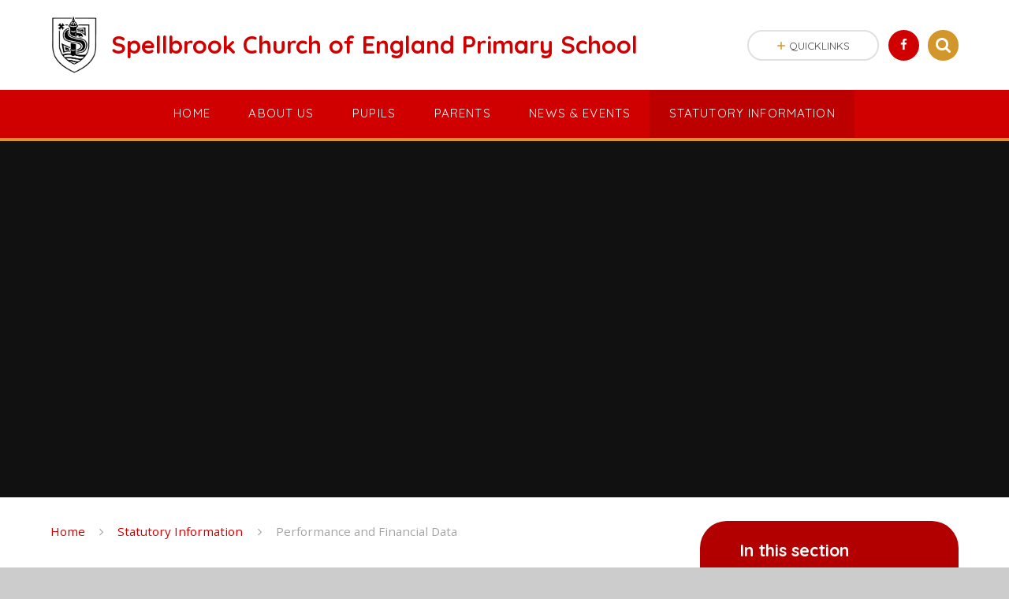

--- FILE ---
content_type: text/html
request_url: https://www.spellbrook.herts.sch.uk/page/?title=Performance+Data&pid=123
body_size: 58237
content:

<!DOCTYPE html>
<!--[if IE 7]><html class="no-ios no-js lte-ie9 lte-ie8 lte-ie7" lang="en" xml:lang="en"><![endif]-->
<!--[if IE 8]><html class="no-ios no-js lte-ie9 lte-ie8"  lang="en" xml:lang="en"><![endif]-->
<!--[if IE 9]><html class="no-ios no-js lte-ie9"  lang="en" xml:lang="en"><![endif]-->
<!--[if !IE]><!--> <html class="no-ios no-js"  lang="en" xml:lang="en"><!--<![endif]-->
	<head>
		<meta http-equiv="X-UA-Compatible" content="IE=edge" />
		<meta http-equiv="content-type" content="text/html; charset=utf-8"/>
		
		<link rel="canonical" href="https://www.spellbrook.herts.sch.uk/page/?title=Performance+and+Financial+Data&amp;pid=123">
		<link rel="stylesheet" integrity="sha512-SfTiTlX6kk+qitfevl/7LibUOeJWlt9rbyDn92a1DqWOw9vWG2MFoays0sgObmWazO5BQPiFucnnEAjpAB+/Sw==" crossorigin="anonymous" referrerpolicy="no-referrer" media="screen" href="https://cdnjs.cloudflare.com/ajax/libs/font-awesome/4.7.0/css/font-awesome.min.css?cache=260112">
<!--[if IE 7]><link rel="stylesheet" media="screen" href="https://cdn.juniperwebsites.co.uk/_includes/font-awesome/4.2.0/css/font-awesome-ie7.min.css?cache=v4.6.56.3">
<![endif]-->
		<title>Spellbrook C of E Primary School - Performance and Financial Data</title>
		
		<style type="text/css">
			:root {
				
				--col-pri: rgb(34, 34, 34);
				
				--col-sec: rgb(136, 136, 136);
				
			}
		</style>
		
<!--[if IE]>
<script>
console = {log:function(){return;}};
</script>
<![endif]-->

<script>
	var boolItemEditDisabled;
	var boolLanguageMode, boolLanguageEditOriginal;
	var boolViewingConnect;
	var boolConnectDashboard;
	var displayRegions = [];
	var intNewFileCount = 0;
	strItemType = "page";
	strSubItemType = "page";

	var featureSupport = {
		tagging: false,
		eventTagging: false
	};
	var boolLoggedIn = false;
boolAdminMode = false;
	var boolSuperUser = false;
strCookieBarStyle = 'bar';
	intParentPageID = "118";
	intCurrentItemID = 123;
	var intCurrentCatID = "";
boolIsHomePage = false;
	boolItemEditDisabled = true;
	boolLanguageEditOriginal=true;
	strCurrentLanguage='en-gb';	strFileAttachmentsUploadLocation = 'bottom';	boolViewingConnect = false;	boolConnectDashboard = false;	var objEditorComponentList = {};

</script>

<script src="https://cdn.juniperwebsites.co.uk/admin/_includes/js/mutation_events.min.js?cache=v4.6.56.3"></script>
<script src="https://cdn.juniperwebsites.co.uk/admin/_includes/js/jquery/jquery.js?cache=v4.6.56.3"></script>
<script src="https://cdn.juniperwebsites.co.uk/admin/_includes/js/jquery/jquery.prefilter.js?cache=v4.6.56.3"></script>
<script src="https://cdn.juniperwebsites.co.uk/admin/_includes/js/jquery/jquery.query.js?cache=v4.6.56.3"></script>
<script src="https://cdn.juniperwebsites.co.uk/admin/_includes/js/jquery/js.cookie.js?cache=v4.6.56.3"></script>
<script src="/_includes/editor/template-javascript.asp?cache=260112"></script>
<script src="/admin/_includes/js/functions/minified/functions.login.new.asp?cache=260112"></script>

  <script>

  </script>
<link href="https://www.spellbrook.herts.sch.uk/feeds/pages.asp?pid=123&lang=en" rel="alternate" type="application/rss+xml" title="Spellbrook C of E Primary School - Performance and Financial Data - Page Updates"><link href="https://www.spellbrook.herts.sch.uk/feeds/comments.asp?title=Performance and Financial Data&amp;item=page&amp;pid=123" rel="alternate" type="application/rss+xml" title="Spellbrook C of E Primary School - Performance and Financial Data - Page Comments"><link rel="stylesheet" media="screen" href="/_site/css/main.css?cache=260112">
<link rel="stylesheet" media="screen" href="/_site/css/content.css?cache=260112">
<style type="text/css" class="customtheme--font">/* overwriting display font */h1, h2, h3, h4, h5, h6,.f_display,.ms-btn > * {font-family: Quicksand;}</style><style type="text/css" class="customtheme--pri">/* primary col */.col-pri,.content__region a,.content__title,.content__region h2,.content__region h3,.content__region h4,.content__region h5,.ms-active-pri.active,[data-bgtype="white"] .ms-bg-col,[data-bgtype="mixbot"] .ms-bg-col {color: #d10000;}.block-d {background: #d10000;color: #FFF;fill: #FFF;}.bord-pri {border-color: #d10000;}/* primary bg */.bg-pri,.menu__bar__item__sub,.mason,.ms-btn-pri > *,[data-bgtype="pri"] .ms-bg,[data-bgtype="mixtop"] .ms-bg,[data-bgtype="mixbot"] .ms-bg,[data-bgtype="imgpri"] .ms-bg {background-color: #d10000;}.content__region .table__container table thead th {background-color: #d10000;border-left: #d10000;}.content__news__list__item__img a,.template--accordion h2.template--accordion__title {background-color: #d10000 !important;}.template--accordion h2.template--accordion__title {border-color: #d10000 !important;}/*.builder__btn--sq[data-bgtype='pri']:after {@extend %abs_fill;content: '';width: 16px;height: 16px;margin: auto;display: block;border-radius: 4px;border: 2px solid black;background-color: #d10000 !important;}*/@media all and (min-width: 769px) {/* primary bg hover */.mason--mq .col-pri-hov:hover,.mason--mq .ms-hov-theme:hover .col-pri-hov,.mason--mq .ms-hov-theme.hovered .col-pri-hov {color: #d10000 !important;}.mason--mq .bg-pri-hov:hover,.mason--mq .ms-hov-theme:hover .bg-pri-hov,.mason--mq .ms-hov-theme.hovered .bg-pri-hov {background-color: #d10000;}}</style><style type="text/css" class="customtheme--sec">/* secondary col */.col-sec { color: rgb(211, 150, 43); }.ms-btn-white > * {color: rgb(211, 150, 43) !important;}/* secondary bg */.bg-sec,.ms-btn > *,hr {background-color: rgb(211, 150, 43);}/* secondary border */.bord-sec,.menu__bar:after {border-color: rgb(211, 150, 43);}@media all and (min-width: 769px) {/* secondary bg hover */.mason--mq .col-sec-hov:hover,.mason--mq .ms-hov-theme:hover .col-sec-hov,.mason--mq .ms-hov-theme.hovered .col-sec-hov {color: rgb(211, 150, 43) !important;}.mason--mq .bg-sec-hov:hover,.mason--mq .ms-hov-theme:hover .bg-sec-hov,.mason--mq .ms-hov-theme.hovered .bg-sec-hov {background-color: rgb(211, 150, 43);}}</style>


	<meta name="mobile-web-app-capable" content="yes">
	<meta name="apple-mobile-web-app-capable" content="yes">
	<meta name="viewport" content="width=device-width, initial-scale=1, minimum-scale=1, maximum-scale=1">
	<link rel="author" href="/humans.txt">
	<!-- <link rel="icon" href="/_site/images/favicons/favicon.ico"> -->
	<!-- <link rel="apple-touch-icon" href="/_site/images/favicons/favicon.png"> -->
	<link rel="icon" href="/_site/data/files/images/logo/3BA3A7CEB17C2B6F10DA6BA111930886.gif">
	<link rel="apple-touch-icon" href="/_site/data/files/images/logo/3BA3A7CEB17C2B6F10DA6BA111930886.gif">
	<link href="https://fonts.googleapis.com/css?family=Open+Sans:400,400i,700,700i" rel="stylesheet">
	<link href="https://fonts.googleapis.com/css?family=Quicksand:400,400i,700,700i" rel="stylesheet">
	<link rel="stylesheet" href="/_site/css/print.css" type="text/css" media="print">

	<script type="text/javascript">
	var iOS = ( navigator.userAgent.match(/(iPad|iPhone|iPod)/g) ? true : false );
	if (iOS) { $('html').removeClass('no-ios').addClass('ios'); }

	var strDefaultThumbnail = "/_site/data/files/images/logo/3BA3A7CEB17C2B6F10DA6BA111930886.gif";
	</script>
	<script src="/_site/js/common.min.js"></script>


	<svg style="display: none;">
		
		<symbol id="icon_arrow" viewBox="0 0 40 24"><path d="M5,23,20,7.24,35.16,23.16h0a2.78,2.78,0,0,0,2,.84A2.93,2.93,0,0,0,40,21a3.07,3.07,0,0,0-.8-2.08h0L22.06.92h0A2.79,2.79,0,0,0,20,0h0a2.79,2.79,0,0,0-2.06.92h0L.79,18.92h0A3.07,3.07,0,0,0,0,21a2.93,2.93,0,0,0,2.86,3A2.8,2.8,0,0,0,5,23Z"/></symbol>
		<symbol id="icon_plus" viewBox="0 0 12 12"><path d="M6.79.79V5.21h4.42a.79.79,0,1,1,0,1.58H6.79v4.42h0a.79.79,0,1,1-1.58,0h0V6.79H.79a.79.79,0,1,1,0-1.58H5.21V.79h0a.79.79,0,1,1,1.58,0Z"/></symbol>
		<symbol id="icon_menu" viewBox="0 0 12 10"><path d="M0,0V2H12V0ZM0,6H12V4H0Zm0,4H12V8H0Z"/></symbol>
	</svg><link rel="stylesheet" media="screen" href="https://cdn.juniperwebsites.co.uk/_includes/css/content-blocks.css?cache=v4.6.56.3">
<link rel="stylesheet" media="screen" href="/_includes/css/cookie-colour.asp?cache=260112">
<link rel="stylesheet" media="screen" href="https://cdn.juniperwebsites.co.uk/_includes/css/cookies.css?cache=v4.6.56.3">
<link rel="stylesheet" media="screen" href="https://cdn.juniperwebsites.co.uk/_includes/css/cookies.advanced.css?cache=v4.6.56.3">
<link rel="stylesheet" media="screen" href="https://cdn.juniperwebsites.co.uk/_includes/css/overlord.css?cache=v4.6.56.3">
<link rel="stylesheet" media="screen" href="https://cdn.juniperwebsites.co.uk/_includes/css/templates.css?cache=v4.6.56.3">
<link rel="stylesheet" media="screen" href="/_site/css/attachments.css?cache=260112">
<link rel="stylesheet" media="screen" href="/_site/css/templates.css?cache=260112">
<style>#print_me { display: none;}</style><script src="https://cdn.juniperwebsites.co.uk/admin/_includes/js/modernizr.js?cache=v4.6.56.3"></script>

        <meta property="og:site_name" content="Spellbrook C of E Primary School" />
        <meta property="og:title" content="Performance and Financial Data" />
        <meta property="og:image" content="https://www.spellbrook.herts.sch.uk/_site/images/design/thumbnail.jpg" />
        <meta property="og:type" content="website" />
        <meta property="twitter:card" content="summary" />
</head>


    <body>


<div id="print_me"></div>
<div class="mason mason--mq mason--inner mason--rounded_true mason--noadmin">

	<section class="access">
		<a class="access__anchor" name="header"></a>
		<a class="access__link" href="#content">Skip to content &darr;</a>
	</section>

	

	<header class="header parent block-l f_display">
		<div class="header__main center col-pri">
			<div class="parent js_fit__container">
				
				<a class="header__logo" href="/">
				
					<img src="/_site/data/files/images/logo/3BA3A7CEB17C2B6F10DA6BA111930886.gif" alt="Logo">
					<h1 id="header__logo__title">Spellbrook Church of England Primary School</h1>
				</a>
				
			</div>
			
		</div>


		<section class="menu parent block-d caps oc-invert" data-stickymenu="True">
			
			<button class="menu__btn parent block-d bord-sec" data-toggle=".mason--menu" aria-label="Toggle mobile menu">
				<span class="abs_fill">
					<div class="menu__btn--front"><i class="fa fa-bars" aria-hidden="true"></i> Menu</div>
					<div class="menu__btn--back"><i class="fa fa-close" aria-hidden="true"></i> Close</div>
				</span>
			</button>
			
			<nav class="menu__bar">
				<ul><li class="menu__bar__item menu__bar__item--page_1"><a class="a_block link-hov" id="page_1" href="/"><span>Home</span></a><button class="menu__bar__item__button" data-tab=".menu__bar__item--page_1--expand"><i class="menu__bar__item__button__icon fa fa-angle-down"></i></button></li><li class="menu__bar__item menu__bar__item--page_82 menu__bar__item--subitems"><a class="a_block link-hov" id="page_82" href="/page/?title=About+Us&amp;pid=82"><span>About Us</span></a><button class="menu__bar__item__button" data-tab=".menu__bar__item--page_82--expand"><i class="menu__bar__item__button__icon fa fa-angle-down"></i></button><ul class="menu__bar__item__sub"><li class="menu__bar__item menu__bar__item--page_84"><a class="a_block link-hov" id="page_84" href="/page/?title=Admissions&amp;pid=84"><span>Admissions</span></a><button class="menu__bar__item__button" data-tab=".menu__bar__item--page_84--expand"><i class="menu__bar__item__button__icon fa fa-angle-down"></i></button></li><li class="menu__bar__item menu__bar__item--page_423"><a class="a_block link-hov" id="page_423" href="/page/?title=We+are+a+Nut+Free+School&amp;pid=423"><span>We are a Nut Free School</span></a><button class="menu__bar__item__button" data-tab=".menu__bar__item--page_423--expand"><i class="menu__bar__item__button__icon fa fa-angle-down"></i></button></li><li class="menu__bar__item menu__bar__item--page_415"><a class="a_block link-hov" id="page_415" href="/page/?title=Nursery&amp;pid=415"><span>Nursery</span></a><button class="menu__bar__item__button" data-tab=".menu__bar__item--page_415--expand"><i class="menu__bar__item__button__icon fa fa-angle-down"></i></button></li><li class="menu__bar__item menu__bar__item--page_83"><a class="a_block link-hov" id="page_83" href="/page/?title=Vision%2C+Mission+Statement+and+Aims&amp;pid=83"><span>Vision, Mission Statement and Aims</span></a><button class="menu__bar__item__button" data-tab=".menu__bar__item--page_83--expand"><i class="menu__bar__item__button__icon fa fa-angle-down"></i></button></li><li class="menu__bar__item menu__bar__item--page_94"><a class="a_block link-hov" id="page_94" href="/page/?title=Christian+Values+and+School+Prayer&amp;pid=94"><span>Christian Values and School Prayer</span></a><button class="menu__bar__item__button" data-tab=".menu__bar__item--page_94--expand"><i class="menu__bar__item__button__icon fa fa-angle-down"></i></button></li><li class="menu__bar__item menu__bar__item--page_95"><a class="a_block link-hov" id="page_95" href="/page/?title=Great+St+Mary%27s+Church%2C+Sawbridgeworth&amp;pid=95"><span>Great St Mary's Church, Sawbridgeworth</span></a><button class="menu__bar__item__button" data-tab=".menu__bar__item--page_95--expand"><i class="menu__bar__item__button__icon fa fa-angle-down"></i></button></li><li class="menu__bar__item menu__bar__item--page_85"><a class="a_block link-hov" id="page_85" href="/page/?title=School+Hours&amp;pid=85"><span>School Hours</span></a><button class="menu__bar__item__button" data-tab=".menu__bar__item--page_85--expand"><i class="menu__bar__item__button__icon fa fa-angle-down"></i></button></li><li class="menu__bar__item menu__bar__item--page_87"><a class="a_block link-hov" id="page_87" href="/page/?title=Our+Staff&amp;pid=87"><span>Our Staff</span></a><button class="menu__bar__item__button" data-tab=".menu__bar__item--page_87--expand"><i class="menu__bar__item__button__icon fa fa-angle-down"></i></button></li><li class="menu__bar__item menu__bar__item--page_88"><a class="a_block link-hov" id="page_88" href="/page/?title=Our+Governors&amp;pid=88"><span>Our Governors</span></a><button class="menu__bar__item__button" data-tab=".menu__bar__item--page_88--expand"><i class="menu__bar__item__button__icon fa fa-angle-down"></i></button></li><li class="menu__bar__item menu__bar__item--page_100"><a class="a_block link-hov" id="page_100" href="/page/?title=PTA&amp;pid=100"><span>PTA</span></a><button class="menu__bar__item__button" data-tab=".menu__bar__item--page_100--expand"><i class="menu__bar__item__button__icon fa fa-angle-down"></i></button></li><li class="menu__bar__item menu__bar__item--page_97"><a class="a_block link-hov" id="page_97" href="/page/?title=Envision+%2D+Schools+Partnership&amp;pid=97"><span>Envision - Schools Partnership</span></a><button class="menu__bar__item__button" data-tab=".menu__bar__item--page_97--expand"><i class="menu__bar__item__button__icon fa fa-angle-down"></i></button></li><li class="menu__bar__item menu__bar__item--page_93"><a class="a_block link-hov" id="page_93" href="/page/?title=Current+Vacancies&amp;pid=93"><span>Current Vacancies</span></a><button class="menu__bar__item__button" data-tab=".menu__bar__item--page_93--expand"><i class="menu__bar__item__button__icon fa fa-angle-down"></i></button></li><li class="menu__bar__item menu__bar__item--page_57"><a class="a_block link-hov" id="page_57" href="/page/?title=Contact+Us&amp;pid=57"><span>Contact Us</span></a><button class="menu__bar__item__button" data-tab=".menu__bar__item--page_57--expand"><i class="menu__bar__item__button__icon fa fa-angle-down"></i></button></li></ul></li><li class="menu__bar__item menu__bar__item--page_104 menu__bar__item--subitems"><a class="a_block link-hov" id="page_104" href="/page/?title=Pupils&amp;pid=104"><span>Pupils</span></a><button class="menu__bar__item__button" data-tab=".menu__bar__item--page_104--expand"><i class="menu__bar__item__button__icon fa fa-angle-down"></i></button><ul class="menu__bar__item__sub"><li class="menu__bar__item menu__bar__item--page_108"><a class="a_block link-hov" id="page_108" href="/page/?title=Curriculum&amp;pid=108"><span>Curriculum</span></a><button class="menu__bar__item__button" data-tab=".menu__bar__item--page_108--expand"><i class="menu__bar__item__button__icon fa fa-angle-down"></i></button></li><li class="menu__bar__item menu__bar__item--page_113"><a class="a_block link-hov" id="page_113" href="/page/?title=Classes&amp;pid=113"><span>Classes</span></a><button class="menu__bar__item__button" data-tab=".menu__bar__item--page_113--expand"><i class="menu__bar__item__button__icon fa fa-angle-down"></i></button></li><li class="menu__bar__item menu__bar__item--page_372"><a class="a_block link-hov" id="page_372" href="/page/?title=Our+Rules&amp;pid=372"><span>Our Rules</span></a><button class="menu__bar__item__button" data-tab=".menu__bar__item--page_372--expand"><i class="menu__bar__item__button__icon fa fa-angle-down"></i></button></li><li class="menu__bar__item menu__bar__item--page_129"><a class="a_block link-hov" id="page_129" href="/page/?title=Home+Learning&amp;pid=129"><span>Home Learning</span></a><button class="menu__bar__item__button" data-tab=".menu__bar__item--page_129--expand"><i class="menu__bar__item__button__icon fa fa-angle-down"></i></button></li><li class="menu__bar__item menu__bar__item--page_106"><a class="a_block link-hov" id="page_106" href="/page/?title=Pupil+voice+%2D+School+Council&amp;pid=106"><span>Pupil voice - School Council</span></a><button class="menu__bar__item__button" data-tab=".menu__bar__item--page_106--expand"><i class="menu__bar__item__button__icon fa fa-angle-down"></i></button></li><li class="menu__bar__item menu__bar__item--page_107"><a class="a_block link-hov" id="page_107" href="/page/?title=Outdoor+Learning&amp;pid=107"><span>Outdoor Learning</span></a><button class="menu__bar__item__button" data-tab=".menu__bar__item--page_107--expand"><i class="menu__bar__item__button__icon fa fa-angle-down"></i></button></li><li class="menu__bar__item menu__bar__item--page_414"><a class="a_block link-hov" id="page_414" href="/page/?title=Special+Education+Needs+and+Disabilities+%28SEND%29&amp;pid=414"><span>Special Education Needs and Disabilities (SEND)</span></a><button class="menu__bar__item__button" data-tab=".menu__bar__item--page_414--expand"><i class="menu__bar__item__button__icon fa fa-angle-down"></i></button></li></ul></li><li class="menu__bar__item menu__bar__item--page_58 menu__bar__item--subitems"><a class="a_block link-hov" id="page_58" href="/page/?title=Parents&amp;pid=58"><span>Parents</span></a><button class="menu__bar__item__button" data-tab=".menu__bar__item--page_58--expand"><i class="menu__bar__item__button__icon fa fa-angle-down"></i></button><ul class="menu__bar__item__sub"><li class="menu__bar__item menu__bar__item--page_424"><a class="a_block link-hov" id="page_424" href="/page/?title=Nut+Free&amp;pid=424"><span>Nut Free</span></a><button class="menu__bar__item__button" data-tab=".menu__bar__item--page_424--expand"><i class="menu__bar__item__button__icon fa fa-angle-down"></i></button></li><li class="menu__bar__item menu__bar__item--page_69"><a class="a_block link-hov" id="page_69" href="/page/?title=Children%27s+Health+Information&amp;pid=69"><span>Children's Health Information</span></a><button class="menu__bar__item__button" data-tab=".menu__bar__item--page_69--expand"><i class="menu__bar__item__button__icon fa fa-angle-down"></i></button></li><li class="menu__bar__item menu__bar__item--page_66"><a class="a_block link-hov" id="page_66" href="/page/?title=Reporting+Illness+and+Absence&amp;pid=66"><span>Reporting Illness and Absence</span></a><button class="menu__bar__item__button" data-tab=".menu__bar__item--page_66--expand"><i class="menu__bar__item__button__icon fa fa-angle-down"></i></button></li><li class="menu__bar__item menu__bar__item--page_63"><a class="a_block link-hov" id="page_63" href="/page/?title=eSafety+Online&amp;pid=63"><span>eSafety Online</span></a><button class="menu__bar__item__button" data-tab=".menu__bar__item--page_63--expand"><i class="menu__bar__item__button__icon fa fa-angle-down"></i></button></li><li class="menu__bar__item menu__bar__item--page_62"><a class="a_block link-hov" id="page_62" href="/page/?title=Clubs+2025+%2D+2026&amp;pid=62"><span>Clubs 2025 - 2026</span></a><button class="menu__bar__item__button" data-tab=".menu__bar__item--page_62--expand"><i class="menu__bar__item__button__icon fa fa-angle-down"></i></button></li><li class="menu__bar__item menu__bar__item--page_61"><a class="a_block link-hov" id="page_61" href="/page/?title=Breakfast+Club&amp;pid=61"><span>Breakfast Club</span></a><button class="menu__bar__item__button" data-tab=".menu__bar__item--page_61--expand"><i class="menu__bar__item__button__icon fa fa-angle-down"></i></button></li><li class="menu__bar__item menu__bar__item--page_74"><a class="a_block link-hov" id="page_74" href="/page/?title=Tax+Free+Childcare&amp;pid=74"><span>Tax Free Childcare</span></a><button class="menu__bar__item__button" data-tab=".menu__bar__item--page_74--expand"><i class="menu__bar__item__button__icon fa fa-angle-down"></i></button></li><li class="menu__bar__item menu__bar__item--page_76"><a class="a_block link-hov" id="page_76" href="/page/?title=Family+Support&amp;pid=76"><span>Family Support</span></a><button class="menu__bar__item__button" data-tab=".menu__bar__item--page_76--expand"><i class="menu__bar__item__button__icon fa fa-angle-down"></i></button></li><li class="menu__bar__item menu__bar__item--page_67"><a class="a_block link-hov" id="page_67" href="/page/?title=Ofsted+%2D+Parentview&amp;pid=67"><span>Ofsted - Parentview</span></a><button class="menu__bar__item__button" data-tab=".menu__bar__item--page_67--expand"><i class="menu__bar__item__button__icon fa fa-angle-down"></i></button></li><li class="menu__bar__item menu__bar__item--page_59"><a class="a_block link-hov" id="page_59" href="/page/?title=School+Meals+%2DPaid+%26amp%3B+Free+Meal+Entitlement&amp;pid=59"><span>School Meals -Paid &amp; Free Meal Entitlement</span></a><button class="menu__bar__item__button" data-tab=".menu__bar__item--page_59--expand"><i class="menu__bar__item__button__icon fa fa-angle-down"></i></button></li><li class="menu__bar__item menu__bar__item--page_60"><a class="a_block link-hov" id="page_60" href="/page/?title=School+Uniform&amp;pid=60"><span>School Uniform</span></a><button class="menu__bar__item__button" data-tab=".menu__bar__item--page_60--expand"><i class="menu__bar__item__button__icon fa fa-angle-down"></i></button></li><li class="menu__bar__item menu__bar__item--page_68"><a class="a_block link-hov" id="page_68" href="/page/?title=School+Closure+Notification+System&amp;pid=68"><span>School Closure Notification System</span></a><button class="menu__bar__item__button" data-tab=".menu__bar__item--page_68--expand"><i class="menu__bar__item__button__icon fa fa-angle-down"></i></button></li><li class="menu__bar__item menu__bar__item--page_425"><a class="a_block link-hov" id="page_425" href="/page/?title=Healthy+Snacks+and+Healthy+Packed+Lunches&amp;pid=425"><span>Healthy Snacks and Healthy Packed Lunches</span></a><button class="menu__bar__item__button" data-tab=".menu__bar__item--page_425--expand"><i class="menu__bar__item__button__icon fa fa-angle-down"></i></button></li></ul></li><li class="menu__bar__item menu__bar__item--page_98 menu__bar__item--subitems"><a class="a_block link-hov" id="page_98" href="/page/?title=News+%26amp%3B+Events&amp;pid=98"><span>News &amp; Events</span></a><button class="menu__bar__item__button" data-tab=".menu__bar__item--page_98--expand"><i class="menu__bar__item__button__icon fa fa-angle-down"></i></button><ul class="menu__bar__item__sub"><li class="menu__bar__item menu__bar__item--news_category_2"><a class="a_block link-hov" id="news_category_2" href="/news/?pid=98&amp;nid=2"><span>Latest News</span></a><button class="menu__bar__item__button" data-tab=".menu__bar__item--news_category_2--expand"><i class="menu__bar__item__button__icon fa fa-angle-down"></i></button></li><li class="menu__bar__item menu__bar__item--page_99"><a class="a_block link-hov" id="page_99" href="/page/?title=Term+Dates&amp;pid=99"><span>Term Dates</span></a><button class="menu__bar__item__button" data-tab=".menu__bar__item--page_99--expand"><i class="menu__bar__item__button__icon fa fa-angle-down"></i></button></li><li class="menu__bar__item menu__bar__item--url_1"><a class="a_block link-hov" id="url_1" href="/calendar/?calid=1&amp;pid=98&amp;viewid=1"><span>Events Calendar</span></a><button class="menu__bar__item__button" data-tab=".menu__bar__item--url_1--expand"><i class="menu__bar__item__button__icon fa fa-angle-down"></i></button></li><li class="menu__bar__item menu__bar__item--photo_gallery_2"><a class="a_block link-hov" id="photo_gallery_2" href="/gallery/?pid=98&amp;gcatid=2"><span>Events Gallery</span></a><button class="menu__bar__item__button" data-tab=".menu__bar__item--photo_gallery_2--expand"><i class="menu__bar__item__button__icon fa fa-angle-down"></i></button></li><li class="menu__bar__item menu__bar__item--page_101"><a class="a_block link-hov" id="page_101" href="/page/?title=Newsletters&amp;pid=101"><span>Newsletters</span></a><button class="menu__bar__item__button" data-tab=".menu__bar__item--page_101--expand"><i class="menu__bar__item__button__icon fa fa-angle-down"></i></button></li></ul></li><li class="menu__bar__item menu__bar__item--page_118 menu__bar__item--subitems menu__bar__item--selected"><a class="a_block link-hov" id="page_118" href="/page/?title=Statutory+Information&amp;pid=118"><span>Statutory Information</span></a><button class="menu__bar__item__button" data-tab=".menu__bar__item--page_118--expand"><i class="menu__bar__item__button__icon fa fa-angle-down"></i></button><ul class="menu__bar__item__sub"><li class="menu__bar__item menu__bar__item--page_124"><a class="a_block link-hov" id="page_124" href="/page/?title=Special+Educational+Needs+%26amp%3B+Disabilities+%28SEND%29&amp;pid=124"><span>Special Educational Needs &amp; Disabilities (SEND)</span></a><button class="menu__bar__item__button" data-tab=".menu__bar__item--page_124--expand"><i class="menu__bar__item__button__icon fa fa-angle-down"></i></button></li><li class="menu__bar__item menu__bar__item--page_127"><a class="a_block link-hov" id="page_127" href="/page/?title=Safeguarding&amp;pid=127"><span>Safeguarding</span></a><button class="menu__bar__item__button" data-tab=".menu__bar__item--page_127--expand"><i class="menu__bar__item__button__icon fa fa-angle-down"></i></button></li><li class="menu__bar__item menu__bar__item--page_119"><a class="a_block link-hov" id="page_119" href="/page/?title=British+Values&amp;pid=119"><span>British Values</span></a><button class="menu__bar__item__button" data-tab=".menu__bar__item--page_119--expand"><i class="menu__bar__item__button__icon fa fa-angle-down"></i></button></li><li class="menu__bar__item menu__bar__item--page_122"><a class="a_block link-hov" id="page_122" href="/page/?title=Ofsted%26%23160%3B%26amp%3B+Statutory+Inspection+Anglican+Methodist+Schools+Report&amp;pid=122"><span>Ofsted&#160;&amp; Statutory Inspection Anglican Methodist Schools Report</span></a><button class="menu__bar__item__button" data-tab=".menu__bar__item--page_122--expand"><i class="menu__bar__item__button__icon fa fa-angle-down"></i></button></li><li class="menu__bar__item menu__bar__item--page_123 menu__bar__item--selected menu__bar__item--final"><a class="a_block link-hov" id="page_123" href="/page/?title=Performance+and+Financial+Data&amp;pid=123"><span>Performance and Financial Data</span></a><button class="menu__bar__item__button" data-tab=".menu__bar__item--page_123--expand"><i class="menu__bar__item__button__icon fa fa-angle-down"></i></button></li><li class="menu__bar__item menu__bar__item--page_126"><a class="a_block link-hov" id="page_126" href="/page/?title=Policies+%2D+Statutory+%26amp%3B+Other&amp;pid=126"><span>Policies - Statutory &amp; Other</span></a><button class="menu__bar__item__button" data-tab=".menu__bar__item--page_126--expand"><i class="menu__bar__item__button__icon fa fa-angle-down"></i></button></li><li class="menu__bar__item menu__bar__item--page_128"><a class="a_block link-hov" id="page_128" href="/page/?title=Privacy+Notice+%2D+GDPR&amp;pid=128"><span>Privacy Notice - GDPR</span></a><button class="menu__bar__item__button" data-tab=".menu__bar__item--page_128--expand"><i class="menu__bar__item__button__icon fa fa-angle-down"></i></button></li><li class="menu__bar__item menu__bar__item--page_120"><a class="a_block link-hov" id="page_120" href="/page/?title=Pupil+Premium&amp;pid=120"><span>Pupil Premium</span></a><button class="menu__bar__item__button" data-tab=".menu__bar__item--page_120--expand"><i class="menu__bar__item__button__icon fa fa-angle-down"></i></button></li><li class="menu__bar__item menu__bar__item--page_121"><a class="a_block link-hov" id="page_121" href="/page/?title=Sports+Premium&amp;pid=121"><span>Sports Premium</span></a><button class="menu__bar__item__button" data-tab=".menu__bar__item--page_121--expand"><i class="menu__bar__item__button__icon fa fa-angle-down"></i></button></li><li class="menu__bar__item menu__bar__item--page_418"><a class="a_block link-hov" id="page_418" href="/page/?title=Freedom+of+Information+%28FOI%29&amp;pid=418"><span>Freedom of Information (FOI)</span></a><button class="menu__bar__item__button" data-tab=".menu__bar__item--page_418--expand"><i class="menu__bar__item__button__icon fa fa-angle-down"></i></button></li></ul></li></ul>
				<div class="menu__extra block-l">
					<div class="menu__extra__nocookies">
						
							<div class="menu__extra__item quicklinks oc-invert">
								
								<div class="quicklinks__btn center">
									<span>
										<svg class="col-sec" width="12" height="10"><use href='#icon_plus' xlink:href='#icon_plus' x='0' y='0'/></svg>
										<span>Quicklinks</span>
									</span>
								</div>
								<ul class="list col-pri"><li><a class='col-sec-hov' href='/page/?title=STAFF+SECURE+AREA&pid=33' target='_self'>Staff Area</a></li><li><a class='col-sec-hov' href='/page/?title=Governors+secure+area&pid=10' target=''>Governors Area</a></li><li><a class='col-sec-hov' href='https://login.schoolgateway.com/0/auth/login' target='_blank'>School Gateway</a></li><li><a class='col-sec-hov' href='https://www.coolmilk.com/' target='_blank'>Cool Milk</a></li><li><a class='col-sec-hov' href='http://www.top-form.co.uk/' target='_blank'>Uniform shop</a></li></ul>
								
							</div><div class="menu__extra__item iconlinks js_listfit">
						
							<button class="js_listfit__btn ms-btn-circle bg-pri">
								<i class="fa fa-link" aria-hidden="true"></i>
								<span>
									<svg class='icon_close col-pri'><use href='#icon_close' xlink:href='#icon_close' x='0' y='0'/></svg>
								</span>
							</button>
							<ul><li class="iconlinks__item" data-type="Facebook"><a href='https://www.facebook.com/groups/spellbrook/' target='_blank'><span class="iconlinks__item__icon ms-btn-circle bg-pri link-hov"><i class='fa fa-facebook'></i></span><span class="iconlinks__item__txt bg-pri oc-invert oc-border">Follow us on Facebook</span></a></li><li class="iconlinks__item" data-type="Search"><form class="menu__extra__item search" method="post" action="/search/default.asp?pid=0"> <input class="search__input bg-sec" type="text" value="" type="text" name="searchValue" placeholder="Search" /></form></li></ul>
						</div>
					</div>
				</div>
			</nav>
		</section>
		
	</header>

	
		<section class="hero hero--inner parent oc-hide">
			<div class="hero__main">
				<ul class="hero__slideshow abs_fill list">
				    <li class="hero__slideshow__item abs_fill"><div class="hero__img abs_fill" data-src="/_site/data/files/images/slideshow/118/C11C6D7D78478DF36DFB493BFFD80A4C.jpg" data-src-default="fade" data-bgfill="cover"></div></li><li class="hero__slideshow__item abs_fill"><div class="hero__img abs_fill" data-src="/_site/data/files/images/slideshow/118/C475DCE689C1E58EC15772CC02C0EE18.jpg" data-src-default="fade" data-bgfill="cover"></div></li><li class="hero__slideshow__item abs_fill"><div class="hero__img abs_fill" data-src="/_site/data/files/images/slideshow/118/EB48C5D96DE183B746E9BFD892CCC76A.jpg" data-src-default="fade" data-bgfill="cover"></div></li><li class="hero__slideshow__item abs_fill"><div class="hero__img abs_fill" data-src="/_site/data/files/images/slideshow/118/FB88E5B342DE573F549F113D8D6617E9.jpg" data-src-default="fade" data-bgfill="cover"></div></li>
				</ul>
				<script>heroSlideshow('.hero--inner')</script>
				
			</div>
		</section>
		

	<main class="main parent block-l">
		<div class="main__content ms-center">
			<div class="content content--page">
				<a class="content__anchor" name="content"></a>
				<ul class="content__path"><li class="content__path__item content__path__item--page_1"><i class="content__path__item__sep fa fa-angle-right"></i><a class="content__path__item__link col-pri" id="page_1" href="/">Home</a></li><li class="content__path__item content__path__item--page_118 content__path__item--selected"><i class="content__path__item__sep fa fa-angle-right"></i><a class="content__path__item__link col-pri" id="page_118" href="/page/?title=Statutory+Information&amp;pid=118">Statutory Information</a></li><li class="content__path__item content__path__item--page_123 content__path__item--selected content__path__item--final"><i class="content__path__item__sep fa fa-angle-right"></i><a class="content__path__item__link col-pri" id="page_123" href="/page/?title=Performance+and+Financial+Data&amp;pid=123">Performance and Financial Data</a></li></ul><h1 class="content__title" id="itemTitle">Performance and Financial Data</h1>
				<div class="content__region"><p>Please follow the link to review our <strong><u>performance data</u>:&nbsp;</strong><a href="https://www.compare-school-performance.service.gov.uk/school/117405/spellbrook-cofe-primary-school">Spellbrook CofE Primary School </a></p>

<p><u><strong>Financial Benchmarking</strong></u> can be found by following this link:&nbsp;<a href="https://financial-benchmarking-and-insights-tool.education.gov.uk/school/117405">Financial Benchmarking and Insights Tool DFE</a></p>

<h5>Key Stage 2 Results &ndash; Summer 2024</h5>

<p>Please see the table below&nbsp;</p>

<p><u>Percentage at Expected Level and Above</u></p>

<table align="center" cellspacing="0" class="Table" style="background:white; border-collapse:collapse; border:none; margin-left:4.75pt; width:489.7pt">
	<thead>
		<tr>
			<th scope="row" style="background-color:#adadad; height:15pt; width:75.6pt">&nbsp;</th>
			<th scope="col" style="background-color:#adadad; height:15pt; width:69pt">
			<p style="margin-left:0cm; margin-right:0cm"><span>Maths</span></p>
			</th>
			<th scope="col" style="background-color:#adadad; height:15pt; width:69pt">
			<p style="margin-left:0cm; margin-right:0cm"><span>Reading</span></p>
			</th>
			<th scope="col" style="background-color:#adadad; height:15pt; width:69.05pt">
			<p style="margin-left:0cm; margin-right:0cm"><span>Writing</span></p>
			</th>
			<th scope="col" style="background-color:#adadad; height:15pt; width:69pt">
			<p style="margin-left:0cm; margin-right:0cm">Grammar, Punctuation and Spelling</p>
			</th>
			<th scope="col" style="background-color:#adadad; height:15pt; width:69pt">
			<p style="margin-left:0cm; margin-right:0cm"><span>Science</span></p>
			</th>
			<th scope="col" style="background-color:#adadad; height:15pt; width:69.05pt">
			<p style="margin-left:0cm; margin-right:0cm"><span>RWM combined</span></p>
			</th>
		</tr>
	</thead>
	<tbody>
		<tr>
			<th scope="row" style="background-color:white; height:15pt; width:75.6pt">
			<p style="margin-left:0cm; margin-right:0cm"><span>Spellbrook</span></p>
			</th>
			<td style="background-color:white; height:15.0pt; width:69.0pt">
			<p style="margin-left:0cm; margin-right:0cm; text-align:center">87.5%</p>
			</td>
			<td style="background-color:white; height:15.0pt; width:69.0pt">
			<p style="margin-left:0cm; margin-right:0cm; text-align:center">87.5%</p>
			</td>
			<td style="background-color:white; height:15.0pt; width:69.05pt">
			<p style="margin-left:0cm; margin-right:0cm; text-align:center">68.8%</p>
			</td>
			<td style="background-color:white; height:15.0pt; width:69.0pt">
			<p style="margin-left:0cm; margin-right:0cm; text-align:center">68.8%</p>
			</td>
			<td style="background-color:white; height:15.0pt; width:69.0pt">
			<p style="margin-left:0cm; margin-right:0cm; text-align:center">81.3%</p>
			</td>
			<td style="background-color:white; height:15.0pt; width:69.05pt">
			<p style="margin-left:0cm; margin-right:0cm; text-align:center">68.8%</p>
			</td>
		</tr>
		<tr>
			<th scope="row" style="background-color:white; height:15pt; width:75.6pt">
			<p style="margin-left:0cm; margin-right:0cm"><span>East Hertfordshire</span></p>
			</th>
			<td style="background-color:white; height:15.0pt; width:69.0pt">
			<p style="margin-left:0cm; margin-right:0cm; text-align:center">75.7%</p>
			</td>
			<td style="background-color:white; height:15.0pt; width:69.0pt">
			<p style="margin-left:0cm; margin-right:0cm; text-align:center">79.1%</p>
			</td>
			<td style="background-color:white; height:15.0pt; width:69.05pt">
			<p style="margin-left:0cm; margin-right:0cm; text-align:center">72.4%</p>
			</td>
			<td style="background-color:white; height:15.0pt; width:69.0pt">
			<p style="margin-left:0cm; margin-right:0cm; text-align:center">76.0%</p>
			</td>
			<td style="background-color:white; height:15.0pt; width:69.0pt">
			<p style="margin-left:0cm; margin-right:0cm; text-align:center">&nbsp;</p>
			</td>
			<td style="background-color:white; height:15.0pt; width:69.05pt">
			<p style="margin-left:0cm; margin-right:0cm; text-align:center">62.6%</p>
			</td>
		</tr>
		<tr>
			<th scope="row" style="background-color:white; height:15pt; width:75.6pt">
			<p style="margin-left:0cm; margin-right:0cm"><span>National</span></p>
			</th>
			<td style="background-color:white; height:15.0pt; width:69.0pt">
			<p style="margin-left:0cm; margin-right:0cm; text-align:center">73.1%</p>
			</td>
			<td style="background-color:white; height:15.0pt; width:69.0pt">
			<p style="margin-left:0cm; margin-right:0cm; text-align:center">74.2%</p>
			</td>
			<td style="background-color:white; height:15.0pt; width:69.05pt">
			<p style="margin-left:0cm; margin-right:0cm; text-align:center">71.8%</p>
			</td>
			<td style="background-color:white; height:15.0pt; width:69.0pt">
			<p style="margin-left:0cm; margin-right:0cm; text-align:center">72.2%</p>
			</td>
			<td style="background-color:white; height:15.0pt; width:69.0pt">
			<p style="margin-left:0cm; margin-right:0cm; text-align:center">81%</p>
			</td>
			<td style="background-color:white; height:15.0pt; width:69.05pt">
			<p style="margin-left:0cm; margin-right:0cm; text-align:center">60.6%</p>
			</td>
		</tr>
	</tbody>
</table>

<p>&nbsp;</p>

<p><u>Percentage at Higher Level</u></p>

<table align="center" cellspacing="0" class="Table" style="background:white; border-collapse:collapse; border:none; margin-left:4.75pt; width:489.7pt">
	<thead>
		<tr>
			<th scope="row" style="background-color:#adadad; height:15pt; width:75.6pt">&nbsp;</th>
			<th scope="col" style="background-color:#adadad; height:15pt; width:69pt">
			<p style="margin-left:0cm; margin-right:0cm; text-align:center">Maths</p>
			</th>
			<th scope="col" style="background-color:#adadad; height:15pt; width:69pt">
			<p style="margin-left:0cm; margin-right:0cm; text-align:center">Reading</p>
			</th>
			<th scope="col" style="background-color:#adadad; height:15pt; width:69.05pt">
			<p style="margin-left:0cm; margin-right:0cm; text-align:center">Writing</p>
			</th>
			<th scope="col" style="background-color:#adadad; height:15pt; width:69pt">
			<p style="margin-left:0cm; margin-right:0cm; text-align:center">Grammar, Punctuation and Spelling</p>
			</th>
			<th scope="col" style="background-color:#adadad; height:15pt; width:69pt">
			<p style="margin-left:0cm; margin-right:0cm; text-align:center">Science</p>
			</th>
			<th scope="col" style="background-color:#adadad; height:15pt; width:69.05pt">
			<p style="margin-left:0cm; margin-right:0cm; text-align:center">RWM combined</p>
			</th>
		</tr>
	</thead>
	<tbody>
		<tr>
			<th scope="row" style="background-color:white; height:15pt; width:75.6pt">
			<p style="margin-left:0cm; margin-right:0cm"><span>Spellbrook</span></p>
			</th>
			<td style="background-color:white; height:15.0pt; width:69.0pt">
			<p style="margin-left:0cm; margin-right:0cm; text-align:center">31.2%</p>
			</td>
			<td style="background-color:white; height:15.0pt; width:69.0pt">
			<p style="margin-left:0cm; margin-right:0cm; text-align:center">43.7%</p>
			</td>
			<td style="background-color:white; height:15.0pt; width:69.05pt">
			<p style="margin-left:0cm; margin-right:0cm; text-align:center">25%</p>
			</td>
			<td style="background-color:white; height:15.0pt; width:69.0pt">
			<p style="margin-left:0cm; margin-right:0cm; text-align:center">56.6%</p>
			</td>
			<td style="background-color:white; height:15.0pt; width:69.0pt">
			<p style="margin-left:0cm; margin-right:0cm; text-align:center">NA</p>
			</td>
			<td style="background-color:white; height:15.0pt; width:69.05pt">
			<p style="margin-left:0cm; margin-right:0cm; text-align:center">12.5%</p>
			</td>
		</tr>
		<tr>
			<th scope="row" style="background-color:white; height:15pt; width:75.6pt">
			<p style="margin-left:0cm; margin-right:0cm"><span>East Hertfordshire</span></p>
			</th>
			<td style="background-color:white; height:15.0pt; width:69.0pt">
			<p style="margin-left:0cm; margin-right:0cm; text-align:center">27.7%</p>
			</td>
			<td style="background-color:white; height:15.0pt; width:69.0pt">
			<p style="margin-left:0cm; margin-right:0cm; text-align:center">32.5%</p>
			</td>
			<td style="background-color:white; height:15.0pt; width:69.05pt">
			<p style="margin-left:0cm; margin-right:0cm; text-align:center">16.4%</p>
			</td>
			<td style="background-color:white; height:15.0pt; width:69.0pt">
			<p style="margin-left:0cm; margin-right:0cm; text-align:center">36.5%</p>
			</td>
			<td style="background-color:white; height:15.0pt; width:69.0pt">
			<p style="margin-left:0cm; margin-right:0cm; text-align:center">NA</p>
			</td>
			<td style="background-color:white; height:15.0pt; width:69.05pt">
			<p style="margin-left:0cm; margin-right:0cm; text-align:center">9.8%</p>
			</td>
		</tr>
		<tr>
			<th scope="row" style="background-color:white; height:15pt; width:75.6pt">
			<p style="margin-left:0cm; margin-right:0cm"><span>National</span></p>
			</th>
			<td style="background-color:white; height:15.0pt; width:69.0pt">
			<p style="margin-left:0cm; margin-right:0cm; text-align:center">23.8%</p>
			</td>
			<td style="background-color:white; height:15.0pt; width:69.0pt">
			<p style="margin-left:0cm; margin-right:0cm; text-align:center">28.5%</p>
			</td>
			<td style="background-color:white; height:15.0pt; width:69.05pt">
			<p style="margin-left:0cm; margin-right:0cm; text-align:center">12.9%</p>
			</td>
			<td style="background-color:white; height:15.0pt; width:69.0pt">
			<p style="margin-left:0cm; margin-right:0cm; text-align:center">31.9%</p>
			</td>
			<td style="background-color:white; height:15.0pt; width:69.0pt">
			<p style="margin-left:0cm; margin-right:0cm; text-align:center">NA</p>
			</td>
			<td style="background-color:white; height:15.0pt; width:69.05pt">
			<p style="margin-left:0cm; margin-right:0cm; text-align:center">7.6%</p>
			</td>
		</tr>
	</tbody>
</table>

<p>&nbsp;</p>

<p><img alt="" height="467" src="/_site/data/files/images/content/CF2A5ECCC84331038F10228EDDA2F905.png" style="float:left; margin:0 1em 1em 0" title="" width="953" /></p>
				</div>
			</div>

			
			<nav class="subnav parent block-d ms-rounded oc-border">
				<a class="subnav__anchor" name="subnav"></a>
				<header class="subnav__header">
					<h3 class="subnav__title">In this section</h3>
				</header>
				<ul class="subnav__list"><li class="subnav__list__item subnav__list__item--page_124"><a class="subnav__list__item__link link-hov" id="page_124" href="/page/?title=Special+Educational+Needs+%26amp%3B+Disabilities+%28SEND%29&amp;pid=124"><span>Special Educational Needs &amp; Disabilities (SEND)</span><svg class="subnav__icon col-sec"><use href='#icon_arrow' xlink:href='#icon_arrow' x='0' y='0'/></svg></a></li><li class="subnav__list__item subnav__list__item--page_127"><a class="subnav__list__item__link link-hov" id="page_127" href="/page/?title=Safeguarding&amp;pid=127"><span>Safeguarding</span><svg class="subnav__icon col-sec"><use href='#icon_arrow' xlink:href='#icon_arrow' x='0' y='0'/></svg></a></li><li class="subnav__list__item subnav__list__item--page_119"><a class="subnav__list__item__link link-hov" id="page_119" href="/page/?title=British+Values&amp;pid=119"><span>British Values</span><svg class="subnav__icon col-sec"><use href='#icon_arrow' xlink:href='#icon_arrow' x='0' y='0'/></svg></a></li><li class="subnav__list__item subnav__list__item--page_122"><a class="subnav__list__item__link link-hov" id="page_122" href="/page/?title=Ofsted%26%23160%3B%26amp%3B+Statutory+Inspection+Anglican+Methodist+Schools+Report&amp;pid=122"><span>Ofsted&#160;&amp; Statutory Inspection Anglican Methodist Schools Report</span><svg class="subnav__icon col-sec"><use href='#icon_arrow' xlink:href='#icon_arrow' x='0' y='0'/></svg></a></li><li class="subnav__list__item subnav__list__item--page_123 subnav__list__item--selected subnav__list__item--final"><a class="subnav__list__item__link link-hov" id="page_123" href="/page/?title=Performance+and+Financial+Data&amp;pid=123"><span>Performance and Financial Data</span><svg class="subnav__icon col-sec"><use href='#icon_arrow' xlink:href='#icon_arrow' x='0' y='0'/></svg></a></li><li class="subnav__list__item subnav__list__item--page_126"><a class="subnav__list__item__link link-hov" id="page_126" href="/page/?title=Policies+%2D+Statutory+%26amp%3B+Other&amp;pid=126"><span>Policies - Statutory &amp; Other</span><svg class="subnav__icon col-sec"><use href='#icon_arrow' xlink:href='#icon_arrow' x='0' y='0'/></svg></a></li><li class="subnav__list__item subnav__list__item--page_128"><a class="subnav__list__item__link link-hov" id="page_128" href="/page/?title=Privacy+Notice+%2D+GDPR&amp;pid=128"><span>Privacy Notice - GDPR</span><svg class="subnav__icon col-sec"><use href='#icon_arrow' xlink:href='#icon_arrow' x='0' y='0'/></svg></a></li><li class="subnav__list__item subnav__list__item--page_120"><a class="subnav__list__item__link link-hov" id="page_120" href="/page/?title=Pupil+Premium&amp;pid=120"><span>Pupil Premium</span><svg class="subnav__icon col-sec"><use href='#icon_arrow' xlink:href='#icon_arrow' x='0' y='0'/></svg></a></li><li class="subnav__list__item subnav__list__item--page_121"><a class="subnav__list__item__link link-hov" id="page_121" href="/page/?title=Sports+Premium&amp;pid=121"><span>Sports Premium</span><svg class="subnav__icon col-sec"><use href='#icon_arrow' xlink:href='#icon_arrow' x='0' y='0'/></svg></a></li><li class="subnav__list__item subnav__list__item--page_418"><a class="subnav__list__item__link link-hov" id="page_418" href="/page/?title=Freedom+of+Information+%28FOI%29&amp;pid=418"><span>Freedom of Information (FOI)</span><svg class="subnav__icon col-sec"><use href='#icon_arrow' xlink:href='#icon_arrow' x='0' y='0'/></svg></a></li></ul>
			</nav>
			

		</div>
	</main>









	<footer class="footer center oc-invert">
		<div class="footer__main block-d">
			<div class="ms-center">
				<div class="footer__txt">
					<p>&copy; 2026 Spellbrook C of E Primary School
						<span class="footer__sep footer__sep--tab">&bull;</span>
						School Website Design by <a rel="nofollow" target="_blank" href="https://websites.junipereducation.org/"> e4education</a>
						<span class="footer__sep footer__sep--lap">&bull;</span>
						<span class="no-brk"><a href="https://www.spellbrook.herts.sch.uk/accessibility.asp?level=high-vis&amp;item=page_123" title="This link will display the current page in high visibility mode, suitable for screen reader software">High Visibility Version</a></span>
						<span class="footer__sep">&bull;</span>
						<a href="https://www.spellbrook.herts.sch.uk/accessibility-statement/">Accessibility Statement</a>
						<span class="footer__sep">&bull;</span>
						<a href="/sitemap/?pid=0">Sitemap</a>
						<span class="footer__sep">&bull;</span>
						<span class="no-brk"><a href="/privacy-cookies/">Privacy Policy</a></span>
						<a href="#" id="cookie_settings" role="button" title="Cookie Settings" aria-label="Cookie Settings">Cookie Settings</a>
<script>
	$(document).ready(function() {
		$('#cookie_settings').on('click', function(event) { 
			event.preventDefault();
			$('.cookie_information__icon').trigger('click');
		});
	}); 
</script>
					</p>
				</div>
				<a class="footer__back ms-btn-circle invert col-pri oc-hide" data-scroll="#header" href="#header" name="footer">
					<svg><use href='#icon_arrow' xlink:href='#icon_arrow' x='0' y='0'/></svg>
				</a>
			</div>
		</div>
		<div class="footer__logos parent center block-l">
			<ul class='list'><li><a href='' target='_blank'><img src='/_site/data/files/images/logo/2C0570AEA5322C99B8850E282F7AE6AE.jpg' alt='{item_logo_title}' /></a></li><li><a href='' target='_blank'><img src='/_site/data/files/images/logo/3DE9EAFDA221CC2BE3DDD95753A636AC.jpg' alt='{item_logo_title}' /></a></li><li><a href='' target='_blank'><img src='/_site/data/files/images/content/06C693EB48EBF0789B2C7A9B062057CE.jpg' alt='{item_logo_title}' /></a></li></ul>
		</div>
	</footer>

</div>

<!-- JS -->
<script src="/_includes/js/mason.min.js"></script>
<script src="/_site/js/modernizr-custom.js"></script>


<script src="/_site/js/scripts.min.js"></script>


<script>
(function() {
	
		stickyMenu()
	
})();
</script>


<!-- /JS -->
<script src="https://cdn.juniperwebsites.co.uk/admin/_includes/js/functions/minified/functions.dialog.js?cache=v4.6.56.3"></script>
<div class="cookie_information cookie_information--bar cookie_information--bottom cookie_information--left cookie_information--active"> <div class="cookie_information__icon_container "> <div class="cookie_information__icon " title="Cookie Settings"><i class="fa fa-exclamation"></i></div> <div class="cookie_information__hex "></div> </div> <div class="cookie_information__inner"> <div class="cookie_information__hex cookie_information__hex--large"></div> <div class="cookie_information__info"> <h1 class="">Cookie Policy</h1> <article>This site uses cookies to store information on your computer. <a href="/privacy-cookies" title="See cookie policy">Click here for more information</a><div class="cookie_information__buttons"><button class="cookie_information__button " data-type="allow" title="Allow" aria-label="Allow">Allow</button><button class="cookie_information__button  " data-type="deny" title="Deny" aria-label="Deny">Deny</button></div></article> </div> <button class="cookie_information__close"><i class="fa fa-times" ria-hidden="true"></i></button> </div></div>

<script>
    var strDialogTitle = 'Cookie Settings',
        strDialogSaveButton = 'Save',
        strDialogRevokeButton = 'Revoke';

    $(document).ready(function(){
        $('.cookie_information__icon, .cookie_information__close').on('click', function() {
            $('.cookie_information').toggleClass('cookie_information--active');
        });

        if ($.cookie.allowed()) {
            $('.cookie_information__icon_container').addClass('cookie_information__icon_container--hidden');
            $('.cookie_information').removeClass('cookie_information--active');
        }

        $(document).on('click', '.cookie_information__button', function() {
            var strType = $(this).data('type');
            if (strType === 'settings') {
                openCookieSettings();
            } else {
                saveCookiePreferences(strType, '');
            }
        });
        if (!$('.cookie_ui').length) {
            $('body').append($('<div>', {
                class: 'cookie_ui'
            }));
        }

        var openCookieSettings = function() {
            $('body').e4eDialog({
                diagTitle: strDialogTitle,
                contentClass: 'clublist--add',
                width: '500px',
                height: '90%',
                source: '/privacy-cookies/cookie-popup.asp',
                bind: false,
                appendTo: '.cookie_ui',
                buttons: [{
                    id: 'primary',
                    label: strDialogSaveButton,
                    fn: function() {
                        var arrAllowedItems = [];
                        var strType = 'allow';
                        arrAllowedItems.push('core');
                        if ($('#cookie--targeting').is(':checked')) arrAllowedItems.push('targeting');
                        if ($('#cookie--functional').is(':checked')) arrAllowedItems.push('functional');
                        if ($('#cookie--performance').is(':checked')) arrAllowedItems.push('performance');
                        if (!arrAllowedItems.length) strType = 'deny';
                        if (!arrAllowedItems.length === 4) arrAllowedItems = 'all';
                        saveCookiePreferences(strType, arrAllowedItems.join(','));
                        this.close();
                    }
                }, {
                    id: 'close',
                    
                    label: strDialogRevokeButton,
                    
                    fn: function() {
                        saveCookiePreferences('deny', '');
                        this.close();
                    }
                }]
            });
        }
        var saveCookiePreferences = function(strType, strCSVAllowedItems) {
            if (!strType) return;
            if (!strCSVAllowedItems) strCSVAllowedItems = 'all';
            $.ajax({
                'url': '/privacy-cookies/json.asp?action=updateUserPreferances',
                data: {
                    preference: strType,
                    allowItems: strCSVAllowedItems === 'all' ? '' : strCSVAllowedItems
                },
                success: function(data) {
                    var arrCSVAllowedItems = strCSVAllowedItems.split(',');
                    if (data) {
                        if ('allow' === strType && (strCSVAllowedItems === 'all' || (strCSVAllowedItems.indexOf('core') > -1 && strCSVAllowedItems.indexOf('targeting') > -1) && strCSVAllowedItems.indexOf('functional') > -1 && strCSVAllowedItems.indexOf('performance') > -1)) {
                            if ($(document).find('.no__cookies').length > 0) {
                                $(document).find('.no__cookies').each(function() {
                                    if ($(this).data('replacement')) {
                                        var replacement = $(this).data('replacement')
                                        $(this).replaceWith(replacement);
                                    } else {
                                        window.location.reload();
                                    }
                                });
                            }
                            $('.cookie_information__icon_container').addClass('cookie_information__icon_container--hidden');
                            $('.cookie_information').removeClass('cookie_information--active');
                            $('.cookie_information__info').find('article').replaceWith(data);
                        } else {
                            $('.cookie_information__info').find('article').replaceWith(data);
                            if(strType === 'dontSave' || strType === 'save') {
                                $('.cookie_information').removeClass('cookie_information--active');
                            } else if(strType === 'deny') {
                                $('.cookie_information').addClass('cookie_information--active');
                            } else {
                                $('.cookie_information').removeClass('cookie_information--active');
                            }
                        }
                    }
                }
            });
        }
    });
</script><script>
var loadedJS = {"https://cdn.juniperwebsites.co.uk/admin/_includes/js/mutation_events.min.js": true,"https://cdn.juniperwebsites.co.uk/admin/_includes/js/jquery/jquery.js": true,"https://cdn.juniperwebsites.co.uk/admin/_includes/js/jquery/jquery.prefilter.js": true,"https://cdn.juniperwebsites.co.uk/admin/_includes/js/jquery/jquery.query.js": true,"https://cdn.juniperwebsites.co.uk/admin/_includes/js/jquery/js.cookie.js": true,"/_includes/editor/template-javascript.asp": true,"/admin/_includes/js/functions/minified/functions.login.new.asp": true,"https://cdn.juniperwebsites.co.uk/admin/_includes/js/modernizr.js": true,"https://cdn.juniperwebsites.co.uk/admin/_includes/js/functions/minified/functions.dialog.js": true};
var loadedCSS = {"https://cdnjs.cloudflare.com/ajax/libs/font-awesome/4.7.0/css/font-awesome.min.css": true,"https://cdn.juniperwebsites.co.uk/_includes/font-awesome/4.2.0/css/font-awesome-ie7.min.css": true,"/_site/css/main.css": true,"/_site/css/content.css": true,"https://cdn.juniperwebsites.co.uk/_includes/css/content-blocks.css": true,"/_includes/css/cookie-colour.asp": true,"https://cdn.juniperwebsites.co.uk/_includes/css/cookies.css": true,"https://cdn.juniperwebsites.co.uk/_includes/css/cookies.advanced.css": true,"https://cdn.juniperwebsites.co.uk/_includes/css/overlord.css": true,"https://cdn.juniperwebsites.co.uk/_includes/css/templates.css": true,"/_site/css/attachments.css": true,"/_site/css/templates.css": true};
</script>


</body>
</html>